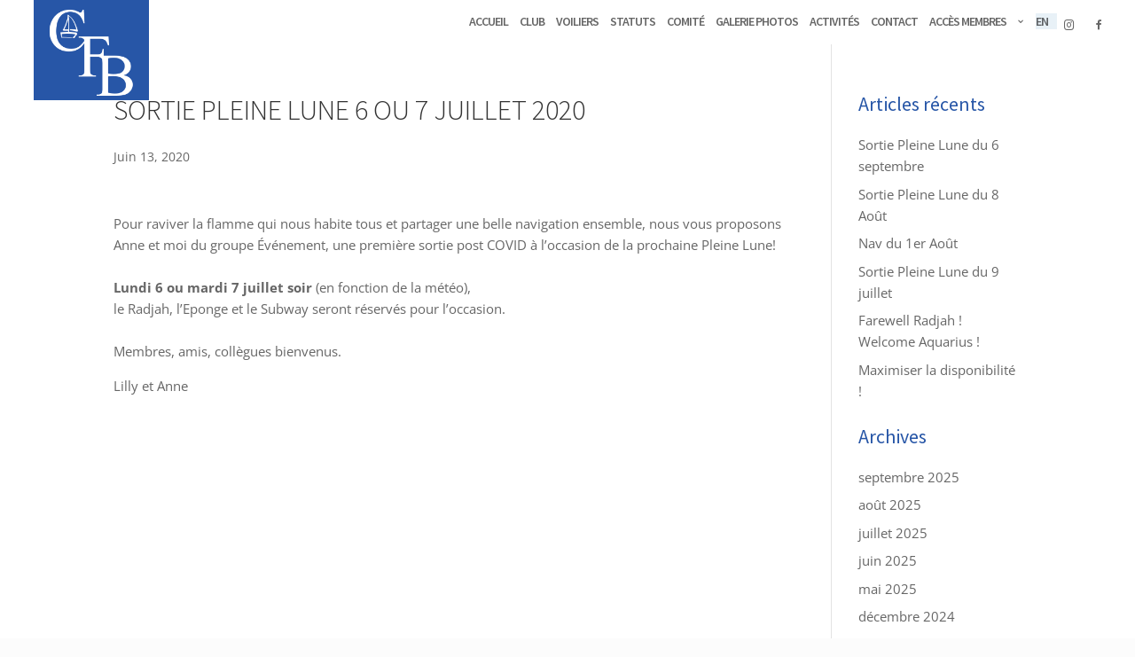

--- FILE ---
content_type: text/css
request_url: https://clubfollebrise.ch/wp-content/plugins/cfb-plugin/cfb_style.css?ver=6.8.3
body_size: 1664
content:
.cfb {
    line-height: 1.2em;
}

.cfblist {
    line-height: 1.2em;
}

.cfblResCo {
    /* La colonne commentaire de liste de réservation */
    max-width: 25%;
    font-size: 80%
}

.cfblResPar {
    /* La colonne Par de liste de réservation */
    max-width: 20%;
}

.cfblResSmall {
    /* test plus petit  pour commentaire ou personne sur mobile */
    font-size: 80%
}

.cfberror {
    /* Le div pour le text si il y a une erreur (genre sql db down) */
    line-height: 1.2em;
    color: red;
}

.cfbnoresult {
    /* Le div pour le text si il y a une info */
    color: blue;
}

.cfbred {
    color: red;
}

.cfbgreen {
    color: green;
}

.cfb-white-popup {
    position: relative;
    background: #FFF;
    padding-top: 40px;
    padding-bottom: 20px;
    padding-left: 5px;
    padding-right: 1px;
    width: auto;
    max-width: 75%;
    margin: 20px auto;
    text-align: center;
}


/* pop-up info bateau dans écran réservation */

.cfb_infobateau {
    text-align: left;
    position: relative;
    background: #FFF;
    padding-top: 0px;
    padding-bottom: 0px;
    padding-left: 0px;
    padding-right: 0px;
    width: auto;
    max-width: 70%;
    margin: 20px auto;
}

@media only screen and ( max-width: 1180px)and ( min-width: 821px) {
    .cfb_infobateau {
        /* ipad air*/
        max-width: 90%;
        line-height: normal;
    }
}

@media only screen and ( max-width: 820px) {
    /*smartphones*/
    .cfb_infobateau {
        max-width: 95%;
        line-height: normal;
    }
}

.cfb_infobateau h1 {
    background: rgb(180, 180, 180);
    padding: 5px 5px;
    color: #2756A7;
    text-align: left;
    font-weight: bold;
    margin: 0px 0px 5px 0px;
}

.cfb_infobateau .pannel1 {
    display: grid;
    grid-template-columns: 100px auto;
    grid-gap: 0px;
    margin-left: 10px;
}

.cfb_infobateau #logbook {
    overflow-x: scroll;
    max-height: 250px;
    padding: 0px 10px;
    margin: 0px;
    border: #ccc 1px solid;
}

.cfb_infobateau .alert {
    padding: 0px 10px;
    border: rgb(252, 6, 6) 1px solid;
    background-color: rgb(251, 205, 186);
    color: red;
    font-weight: 700;
    max-width: 100%;
    width: 90%;
}

.cfb_infobateau .logbook_row {
    padding: 0px;
    margin: 0px;
    display: flex;
    flex-flow: wrap;
    align-items: flex-start;
    border-bottom: #ccc 1px solid;
}

.cfb_infobateau h3 {
    background: #f1f1f1;
    padding: 5px 10px;
    margin: 5px 0px 0px 0px;
    color: #080808;
    text-align: left;
}

.cfb_infobateau p {
    padding: 0px 10px;
}

.cfb_button_seemore {
    width: 35px;
    height: 35px;
    line-height: 35px;
    border: none;
    text-decoration: none;
    text-align: center;
    opacity: .65;
    color: rgb(51, 51, 51);
    font-style: normal;
    font-size: 28px;
    font-weight: 440;
    cursor: pointer;
    font-family: Arial, Baskerville, monospace;
}

.cfb_button_seemoree:hover {
    opacity: 1;
    color: rgb(0, 0, 0)
}

#reservation.cfb table {
    border: 0;
}

#reservation.cfb td {
    padding: 1px 1px;
    border: 0;
}

#reservation.cfb input {
    height: 25px;
}


/* Les table de listes (de membres, de réservations )*/

#cfblist.cfblist table {
    border-radius: 3px;
}

@media only screen and ( max-width: 767px) {
    .hideonmobile {
        display: none !important;
    }
    #cfblist.cfblist td {
        padding: 2px 1px;
    }
    #cfblist.cfblist th {
        padding: 2px 2px;
        background-color: #ccc;
    }
    #cfblist.cfblist tr:nth-child(odd) {
        background-color: #eee;
    }
}

@media only screen and ( min-width: 768px) {
    .hideifnotmobile {
        display: none !important;
    }
    #cfblist.cfblist td {
        padding: 3px 10px;
    }
    #cfblist.cfblist th {
        padding: 3px 10px;
        background-color: #ccc;
    }
    #cfblist.cfblist tr:nth-child(odd) {
        background-color: #eee;
    }
}


/* Les formulaire edition  (de membres, de réservations )*/

.cfbedit {
    border: 1px solid #ccc;
    border-radius: 3px;
    margin-bottom: 5px;
    padding: 10px;
    background-color: #eee;
}

form>div {
    clear: both;
    overflow: hidden;
    padding: 0px;
    margin: 0 0 1px 0;
}

form>div>label,
legend {
    width: 25%;
    float: left;
    padding-left: 10px;
    padding-right: 2px;
    font-weight: bold;
}

form>div>div,
form>div>fieldset>div {
    width: 65%;
    float: right;
}

form>div>div>button {
    font-size: 110%;
}

#boutonreserver {
    font-size: 95%;
    color: green;
}

.cfbedit div input[type=text],
.cfbedit div input[type=datetime-local],
.cfbedit div input[type=email],
.cfbedit div input[type=url],
.cfbedit div input[type=password],
.cfbedit div textarea,
.cfbedit div select {
    width: 80%;
    font-size: 90%;
    height: 25px;
}

.cfbedit div input[type=text][readonly] {
    background-color: rgba(1, 1, 1, 0);
    /*transparent si read only */
}

.cfbedit div input[type=text]:focus,
.cfbedit div input[type=email]:focus,
.cfbedit div input[type=url]:focus,
.cfbedit div input[type=password]:focus,
.cfbedit div textarea:focus {
    outline: 0;
    border-color: green;
}

@media only screen and ( max-width: 767px) {
    form>div {
        margin: 0 0 0 0;
    }
    form>div>label,
    legend {
        width: 80%;
        float: none;
        margin: 0 0 0 0;
        padding-left: 0px;
    }
    form>div>div,
    form>div>fieldset>div {
        width: 100%;
        float: none;
    }
    .cfbedit div input[type=text],
    .cfbedit div input[type=email],
    .cfbedit div input[type=url],
    .cfbedit div input[type=password],
    .cfbedit div textarea,
    .cfbedit div select {
        width: 100%;
        padding-left: 10px;
    }
}

@media only screen and ( min-width: 768px) {
    form>div>label,
    legend {
        text-align: left;
    }
}


/* pour le trombinoscope */

.igContainer {
    margin-bottom: -1px;
    margin-right: -1px;
    float: left;
    padding: 0;
    width: 216px;
    height: 200px;
    box-shadow: 0;
    border-style: solid;
    border-color: #bfbfbf33;
    border-width: thin;
    display: flex;
    justify-content: center;
}

.ig {
    max-width: none !important;
    padding: 0;
    clear: both;
    line-height: normal;
    display: block !important;
}

.ig div {
    position: relative;
}

.igContainer img {
    position: absolute;
    top: 0;
    right: 0;
    bottom: 0;
    left: 0;
    margin: auto;
    padding: 1px;
    height: 100%;
    z-index: -1;
}

.igContainer p {
    align-self: end;
    margin-bottom: 1px;
    background-color: #fff9f980;
    color: #323030;
}

.igContainer a {
    color: #2e30f2;
}

--- FILE ---
content_type: text/css
request_url: https://clubfollebrise.ch/wp-content/themes/Divi-child/style.css?ver=1697559467
body_size: 1819
content:
/*
 Theme Name:   Divi Child
 Theme URI:    http://example.com/divi-child/
 Description:  Divi Child Theme
 Author:       André Cavegn
 Author URI:   http://clubfollebrise.ch
 Template:     Divi
 Version:      1.2.0
 License:      private code
 Text Domain:  divi-child
*/


/* Remove the Elegent Theme footer */

#footer-bottom {
    display: none;
}


/* Manage Entete Vagues */

@media only screen and ( min-width: 768px) {
    .cfb_entetevague_haut {
        top: -1px;
        height: 270px;
        overflow: hidden;
        background-image: url("/staticimages/bottomheader.png");
        background-repeat: no-repeat;
        background-position: left top;
        background-size: 2000px 110px;
    }
    .cfb_entetevague_bas {
        height: 80px;
        width: 100%;
        overflow: hidden;
        background-image: url("/staticimages/bottomslide.png");
        background-repeat: no-repeat;
        background-position: left top;
        background-size: 3000px 80px;
    }
}

@media only screen and ( min-width: 981px) {
    .cfb_footer_vague {
        height: 110px;
        width: 100%;
        overflow: hidden;
        background-image: url("/staticimages/topfooter.png");
        background-repeat: no-repeat;
        background-position: left top;
        background-size: 2000px 110px;
    }
}

@media only screen and ( max-width: 767px) {
    .cfb_entetevague_haut {
        top: -2px;
        height: 150px;
        overflow: hidden;
        background-image: url("/staticimages/bottomheader.png");
        background-repeat: no-repeat;
        background-position: left top;
        background-size: 1500px 70px;
    }
    .cfb_entetevague_bas {
        display: none;
    }
}

@media only screen and ( max-width: 980px) {
    .cfb_footer_vague {
        display: none;
    }
}


/* Menu Language switche */

.cfb_langswitch {
    background-color: #e8f1f7;
    height: 18px;
}

.et_pb_section {
    padding: 0;
}

.et_pb_button {
    line-height: 2.5em;
}

p.et_pb_contact_field {
    margin-bottom: 1%;
}


/* Formulaire de contact separation des champs*/


/* Manage the main menu */

#top-menu li a {
    font-weight: 600;
    font-family: "Source Sans Pro", sans-serif;
    font-variant-caps: all-petite-caps;
    font-size: 17px;
    padding-bottom: 10px;
}


/* Manage the mobile hamburger menu */

.mobile_menu_bar:before {
    padding: 2px 0px 2px 2px;
    top: 9px;
}

.mobile_menu_bar::after {
    font-family: Arial;
    content: "MENU";
    position: relative;
    padding: 0px 0px 0px 5px;
    cursor: pointer;
}

.mobile_nav.opened .mobile_menu_bar:before {
    content: "\4d";
}

.et_mobile_menu li a {
    padding: 2px;
}

et_mobile_menu {
    padding: 1%;
    left: 20%;
    width: 80%;
}

#top-menu li {
    padding-right: 10px;
}


/* Remove the line below the normal Divi menu */

#main-header {
    box-shadow: none !important;
}


/* Some CFB Style for text , Headers */

html body h1 {
    font-size: 32px;
    line-height: 32px;
    font-weight: 300;
    text-transform: uppercase;
    margin-bottom: 15px;
}

html body h2 {
    font-size: 26px;
    line-height: 18px;
    color: #2756A7;
    font-weight: 400;
}

html body h3 {
    font-size: 24px;
    line-height: 18px;
    color: #2756A7;
    font-weight: 400;
}

html body h4 {
    font-size: 22px;
    line-height: 18px;
    color: #2756A7;
    font-weight: 400;
}

h1,
h2,
h3,
h4 {
    margin-bottom: 15px;
    font-family: 'Source Sans Pro', sans-serif;
}


/* manage logo on the print  */

@media print {
    #logo {
        width: 100px;
        height: 100px;
    }
}


/* manage logo transition fade out (See also .js)*/

#logo {
    -webkit-transition: left 1s ease-in-out;
    -moz-transition: left 1s ease-in-out;
    -ms-transition: left 1s ease-in-out;
    -o-transition: left 1s ease-in-out;
    transition: left 1s ease-in-out;
}


/* ************************
 * manage the "cockpit" widget  *
 ************************** */


/* div for a topic_block : headder line then content below */

.cfb_topic_block {
    background-color: #fcfcfc;
    border-color: #e7e7e7;
    border-style: solid;
    box-shadow: 2px 3px 5px 0px rgba(0, 0, 0, 0.24);
    box-sizing: border-box;
    color: rgb(102, 102, 102);
    display: block;
    border-radius: 5px;
}

.cfb_topic_heading {
    padding: 10px;
    background-color: #e7e7e7;
    border-color: rgb(255, 255, 255);
    border-style: solid;
    display: block;
    font-size: 20px;
    color: #2756A7;
    font-weight: 400;
    line-height: 18px;
    border-top-right-radius: 5px;
    border-top-left-radius: 5px;
}

.cfb_topic_content {
    color: rgb(102, 102, 102);
    display: block;
    padding: 10px;
    background-color: #e7e7e724;
}


/* button in a topic_block : blue uniformised buttons */

.cfb_topic_content button {
    background-color: rgb(39, 86, 167);
    background-position-x: 50%;
    background-position-y: 50%;
    color: white;
    border: 1px none gray;
    border-radius: 3px;
    font-size: 13px;
    height: 30px;
    font-weight: bold;
    letter-spacing: 2px;
    text-align: center;
    /*text-transform: uppercase;*/
    text-decoration-thickness: auto;
    text-decoration-style: solid;
    line-height: 24px;
    padding: 0 12px;
    ;
    transition: all 300ms ease 0ms;
    margin-bottom: 10px;
}

.cfb_topic_content button::after {
    content: "\35";
    position: absolute;
    opacity: 0;
    font-family: "ETmodules" !important;
    line-height: 1em;
    font-size: 20px;
}

.cfb_topic_content button:hover {
    cursor: pointer;
    padding-right: 20px;
    padding-left: 6px;
    transition: all 300ms ease 0ms;
    background-color: rgba(39, 86, 167, 0.8);
    outline: 1px solid rgb(39, 86, 167);
}

.cfb_topic_content button:hover::after {
    opacity: 1;
}


/* For link in the documents list */

.document_download_link {
    transition: all 300ms ease 0ms;
    margin-bottom: 0px;
}

.document_download_link:hover {
    cursor: pointer;
    padding-right: 20px;
    padding-left: 6px;
    transition: all 300ms ease 0ms;
    background-color: #e7e7e7;
    border: 1px solid rgba(223, 223, 223, 0.994);
    border-radius: 3px;
    text-decoration-line: underline;
}

.document_download_link::after {
    content: "\35";
    position: absolute;
    opacity: 0;
    font-family: "ETmodules" !important;
    line-height: 1em;
    font-size: 25px;
}

.document_download_link:hover::after {
    opacity: 1;
}


/*for icon in document list*/

.document_info_icon,
.page_link_icon {
    font-family: 'ETModules';
    font-style: normal;
    font-weight: normal;
    font-variant: normal;
    line-height: 1em;
}

.document_info_icon:before {
    content: "\68";
}

.page_link_icon:before {
    content: "\e02c";
}


/* divi row with column of topic_block : magane sapce between columns */

@media all and (min-width:981px) {
    .cfb_topic_columns .et_pb_column {
        margin-right: 3%;
    }
}

--- FILE ---
content_type: application/javascript
request_url: https://clubfollebrise.ch/wp-content/plugins/cfb-plugin/cfb_script.js?ver=6.8.3
body_size: 625
content:
/* ******************
 *
 *  fonctions javascript utilisée dans certains pages du site Club Folle Brise
 *
 * ******************** */

// Pour page cockpit
// Connection en tant que user "Comité CFB"
// reservé à certain embre du comité 
// call depuis un lien dans WP
function cfb_resascomite() {
    jQuery.get("/wp-content/plugins/cfb-plugin/cfb_rest.php?a=loginas")
        .done(function(data) {
            console.log(data);
            if (data.result) {
                jQuery.magnificPopup.open({
                    items: { src: '<div class="cfb_infobateau">Vous êtes maintenant connecté avec le compte "CFB Comité".<br> N\'oubliez pas de vous deconnecter après usage. <br>Redirection en cours...</div>', type: 'inline' },
                    type: 'inline'
                }, 0);

                window.location.href = '/reservations';
            } else {
                jQuery.magnificPopup.open({
                    items: { src: '<div class="cfb_infobateau alert">' + msg + '</div>', type: 'inline' },
                    type: 'inline'
                }, 0);
            }
        })

    return false;
}


// pour page list des membres
// permet de switcher l'affichage entre la vue trombinoscope et la vue lists
function cfb_memberlist_choice(choice, action) {
    jQuery(".cfblist").hide();
    var form = document.createElement("form");
    document.body.appendChild(form);
    form.method = "POST";
    form.action = window.location.pathname;
    var element1 = document.createElement("INPUT");
    element1.name = "cfb_view_memberlist_choice"
    element1.value = choice;
    element1.type = 'hidden'
    form.appendChild(element1);
    form.submit();
};